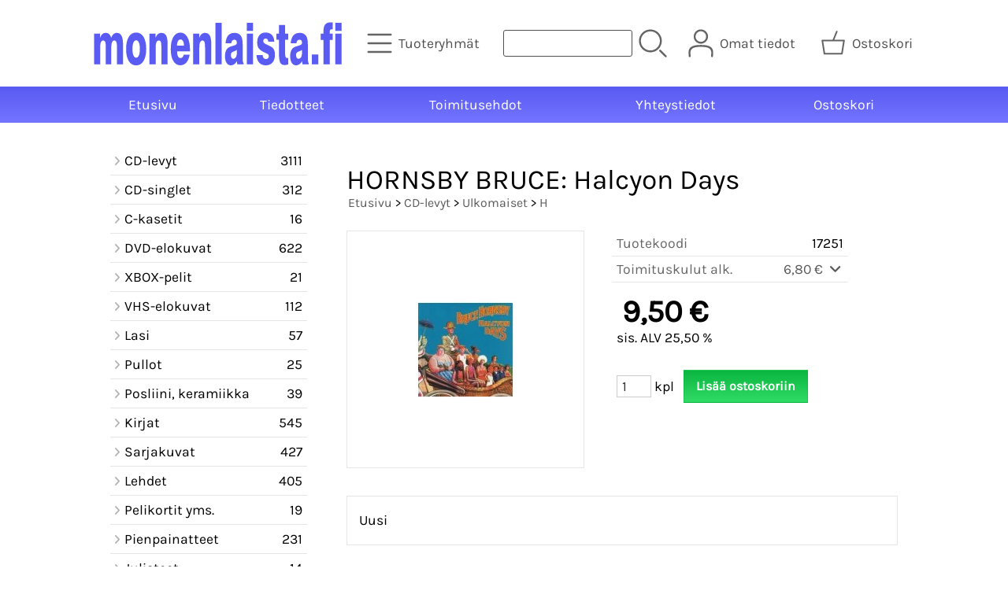

--- FILE ---
content_type: text/html; charset=UTF-8
request_url: https://www.monenlaista.fi/p5999-hornsby-bruce-halcyon-days-fi.html
body_size: 5261
content:
<!DOCTYPE html>
<html lang="fi">

<head>
<meta name="viewport" content="width=device-width, initial-scale=1" />
<meta charset="UTF-8" />
<link href="styles1-417043147.css" rel="stylesheet" type="text/css" />
<link href="fonts/font-awesome-1986/css/all.min.css" rel="stylesheet" type="text/css" />
<link rel="canonical" href="https://www.monenlaista.fi/p5999-hornsby-bruce-halcyon-days-fi.html" />
<meta name="robots" content="index, noarchive" />
<title>HORNSBY BRUCE: Halcyon Days | monenlaista.fi</title>
<meta name="description" content="Uusi..." />
<meta property="og:locale" content="fi_FI" />
<meta property="og:site_name" content="monenlaista.fi" />
<meta property="og:type" content="product.item" />
<meta property="og:url" content="https://www.monenlaista.fi/p5999-hornsby-bruce-halcyon-days-fi.html" />
<meta property="og:title" content="HORNSBY BRUCE: Halcyon Days" />
<meta property="og:description" content="Uusi..." />
<meta property="og:image" content="https://www.monenlaista.fi/graphics/products/thumbnails/pogrp_17251_955ed89d.jpg" />
<meta property="og:updated_time" content="2020-02-19T17:14:02+02:00" />
<meta property="product:retailer_item_id" content="17251" />
<meta property="product:price:amount" content="9.50" />
<meta property="product:price:currency" content="EUR" />
<meta name="twitter:title" content="HORNSBY BRUCE: Halcyon Days" />
<meta name="twitter:url" content="https://www.monenlaista.fi/p5999-hornsby-bruce-halcyon-days-fi.html" />
<meta name="twitter:description" content="Uusi..." />
<meta name="twitter:image" content="https://www.monenlaista.fi/graphics/products/thumbnails/pogrp_17251_955ed89d.jpg" />
<meta name="twitter:card" content="summary_large_image" />
<meta name="csx4_connections_page_counter" id="csx4_connections_page_counter" content="1" />
<script src="actions-417043147.js"></script>
<script src="https://www.monenlaista.fi/extensions/image_zoom/image_zoom_2.js"></script>
</head>

<body>
<div id="csx4_curtain" onclick="csx4_hide_picture_popup();return false;"></div>
<div id="csx4_popup_box"></div>
<div id="csx4_cart_sidebar" style="display: none;"><div id="csx4_cart_sidebar_inner" onclick="if (document.activeElement.tagName!='A') window.open('https://www.monenlaista.fi/shopping-cart-fi.html', '_self');"></div></div>
<div id="body"><div id="ultimate_top_around"><div id="ultimate_top"></div></div><div id="top_around"><div id="top"><!-- Ulkoasupohja: Feather (2022) --><!-- Sijoita tämä kohtaan: #top jälkeen --><div class="shop_logo"><a href="index-fi.html"><img src="graphics/codes/monenlaista_logo_sininen_8370da43.svg" alt="monenlaista.fi" /></a></div><!-- End of Ulkoasupohja: Feather (2022) --><div class="category_menu"><div id="csx4_category_menu"><a href="#" onclick="csx4_show_dropdown_category_menu();return false;" aria-label="Tuoteryhmät"><div class="category_menu_icon" aria-hidden="true"><svg role="img" aria-hidden="true" focusable="false" xmlns="http://www.w3.org/2000/svg" xml:space="preserve" version="1.1" viewBox="0 0 1909 1909" xmlns:xlink="http://www.w3.org/1999/xlink"><path class="fil1" d="M198 435c-35,0 -64,-29 -64,-64 0,-35 29,-64 64,-64l1513 0c35,0 64,29 64,64 0,35 -29,64 -64,64l-1513 0z"/><path class="fil1" d="M198 1018c-35,0 -64,-28 -64,-64 0,-35 29,-63 64,-63l1513 0c35,0 64,28 64,63 0,36 -29,64 -64,64l-1513 0z"/><path class="fil1" d="M198 1601c-35,0 -64,-28 -64,-63 0,-36 29,-64 64,-64l1513 0c35,0 64,28 64,64 0,35 -29,63 -64,63l-1513 0z"/><title>Tuoteryhmät</title></svg></div><div class="category_menu_text">Tuoteryhmät</div></a><div id="dropdown_category_menu"><div class="dropdown_category_menu" id="csx4_dropdown_category_menu" onmouseleave="csx4_show_dropdown_category_menu();return false;"></div></div></div></div><div class="product_search"><form action="product-search-fi.html" id="product_search" method="post"><div class="tb_product_search"><div class="tr_product_search"><div class="tc_product_search"><input aria-label="Tuotehaku" autocomplete="off" id="product_search_words" name="product_search_words" onkeyup="csx4_product_search_interval('1', 'fi', '650')" type="text" /></div><div class="tc_product_search"><div onclick="document.getElementById('product_search').submit();document.getElementById('product_search_icon1').style.display='none';if(document.getElementById('product_search_icon2'))document.getElementById('product_search_icon2').style.display='block';"><div id="product_search_icon1"><svg role="img" aria-label="Etsi" xmlns="http://www.w3.org/2000/svg" xml:space="preserve" version="1.1" viewBox="0 0 1429 1429" xmlns:xlink="http://www.w3.org/1999/xlink"><path class="fil1" d="M183 187c113,-113 260,-169 408,-169 148,0 295,56 408,169 112,112 169,260 169,407 0,148 -57,296 -169,408 -113,113 -260,169 -408,169 -148,0 -295,-56 -408,-169 -112,-112 -169,-260 -169,-408 0,-147 57,-295 169,-407zm408 -74c-123,0 -246,47 -340,141 -94,94 -141,217 -141,340 0,124 47,247 141,341 94,94 217,141 340,141 123,0 246,-47 340,-141 94,-94 141,-217 141,-341 0,-123 -47,-246 -141,-340 -94,-94 -217,-141 -340,-141z"/><path class="fil1" d="M1045 1116c-18,-18 -18,-49 0,-67 19,-19 49,-19 68,0l288 288c19,19 19,49 0,68 -18,18 -49,18 -67,0l-289 -289z"/><title>Etsi</title></svg></div><div id="product_search_icon2"><svg role="img" aria-label="Etsitään" xmlns="http://www.w3.org/2000/svg" xml:space="preserve" version="1.1" viewBox="0 0 1038 1038" xmlns:xlink="http://www.w3.org/1999/xlink"><circle class="fil1" cx="263" cy="175" r="79"/><circle class="fil1" cx="516" cy="93" r="79"/><circle class="fil1" cx="769" cy="175" r="79"/><circle class="fil1" cx="925" cy="390" r="79"/><circle class="fil1" cx="925" cy="656" r="79"/><circle class="fil1" cx="769" cy="871" r="79"/><circle class="fil1" cx="516" cy="953" r="79"/><circle class="fil1" cx="263" cy="871" r="79"/><circle class="fil1" cx="107" cy="656" r="79"/></svg></div></div></div></div></div></form></div><div class="sign_in_top"><div id="csx4_sign_in_top"><a href="#" onclick="csx4_show_dropdown_sign_in_menu();return false;" aria-label="Omat tiedot"><div class="sign_in_top_icon" aria-hidden="true"><svg role="img" aria-hidden="true" focusable="false" xmlns="http://www.w3.org/2000/svg" xml:space="preserve" version="1.1" viewBox="0 0 1270 1270" xmlns:xlink="http://www.w3.org/1999/xlink"><path class="fil1" d="M634 13c89,0 169,36 227,94l0 0c58,58 94,138 94,226 0,89 -36,169 -94,227l0 0c-58,58 -138,94 -227,94 -88,0 -168,-36 -226,-94l0 0c-58,-58 -94,-138 -94,-227 0,-88 36,-168 94,-226l0 0c58,-58 138,-94 226,-94zm167 153c-42,-42 -101,-69 -167,-69 -65,0 -124,27 -166,69l-1 0c-42,43 -69,102 -69,167 0,66 27,125 69,167l1 0c42,43 101,69 166,69 66,0 125,-26 167,-69l0 0c43,-42 69,-101 69,-167 0,-65 -26,-124 -69,-167l0 0z"/><path class="fil1" d="M176 1216c0,23 -20,42 -43,42 -23,-1 -42,-20 -41,-43 0,-18 -2,-42 -4,-67 -3,-30 -5,-63 -5,-98 3,-170 75,-347 551,-340 477,-7 549,170 551,340 1,35 -2,68 -4,98 -2,25 -4,49 -4,67 0,23 -18,42 -42,43 -23,0 -42,-19 -42,-42 0,-25 2,-49 4,-75 2,-29 5,-61 4,-90 -2,-128 -62,-263 -466,-256l-1 0c-404,-7 -464,127 -466,256 -1,29 2,61 4,90 2,26 4,50 4,75z"/><title>Omat tiedot</title></svg></div><div class="sign_in_top_text">Omat tiedot</div></a><div id="dropdown_sign_in_menu"><div class="dropdown_sign_in_menu" id="csx4_dropdown_sign_in_menu" onmouseleave="csx4_show_dropdown_sign_in_menu();return false;"><div class="sign_in_menu_links" id="csx4_sign_in_menu_links"><a href="https://www.monenlaista.fi/sign-in-fi.html">Kirjaudu sisään</a><a href="https://www.monenlaista.fi/user-account-fi.html">Yhteystiedot</a><a href="https://www.monenlaista.fi/user-account-orders-fi.html">Tilaushistoria</a><a href="https://www.monenlaista.fi/registration-fi.html">Rekisteröidy asiakkaaksi</a><a href="https://www.monenlaista.fi/forgotten-fi.html">Unohditko tunnukset?</a><a href="https://www.monenlaista.fi/coupon-fi.html">Aktivoi kuponki tai lahjakortti</a></div></div></div></div></div><div class="shopping_cart_top"><div id="csx4_cart_top"><a href="https://www.monenlaista.fi/shopping-cart-fi.html" aria-label="Ostoskori"><div class="shopping_cart_top_icon" aria-hidden="true"><svg role="img" aria-hidden="true" focusable="false" xmlns="http://www.w3.org/2000/svg" xml:space="preserve" version="1.1" viewBox="0 0 1192985 1192985" xmlns:xlink="http://www.w3.org/1999/xlink"><path class="fil1" d="M574081 447431l143400 -355580c6826,-17040 26184,-25314 43224,-18488 17041,6826 25315,26184 18489,43224l-133426 330844 407028 -51c18400,0 33325,14925 33325,33325 0,2721 -328,5366 -945,7897l-87846 552683c-2594,16360 -16738,28035 -32809,28022l-736058 101c-17518,0 -31889,-13539 -33224,-30718l-87859 -552783c-2871,-18111 9497,-35139 27607,-38010 1751,-277 3489,-416 5202,-416l433892 -50zm-394963 66599l77683 488728 679383 0 77682 -488728 -834748 0z"/><title>Ostoskori</title></svg></div><div class="shopping_cart_top_text">Ostoskori</div></a></div></div></div></div><div id="all_around"><div id="almost_around"><div id="landscape_around"><div id="landscape_around_inner"><div id="landscape_top"></div><div id="landscape_middle"></div><div id="landscape_bottom"><div class="main_navigation_mini" id="csx4_main_navigation_mini"><div class="tb_main_navigation_mini"><div class="tr_main_navigation_mini"><div class="tc_main_navigation_mini"><a href="https://www.monenlaista.fi/index.html">Etusivu</a></div><div class="tc_main_navigation_mini"><a href="#" onclick="csx4_show_dropdown_category_megamenu_mini();return false;">Tuoteryhmät</a></div><div class="tc_main_navigation_mini"><a href="https://www.monenlaista.fi/navigation-fi.html" onclick="csx4_switch_main_navigation();return false;" aria-label="Valikko"><i class="fa-solid fa-bars" aria-hidden="true"></i></a></div></div></div></div><div class="main_navigation_temp" id="csx4_main_navigation_temp"></div><div class="main_navigation" id="csx4_main_navigation"><div class="tb_main_navigation"><div class="tr_main_navigation"><div class="tc_main_navigation_only"><a href="https://www.monenlaista.fi/index.html">Etusivu</a></div><div class="tc_main_navigation"><a href="https://www.monenlaista.fi/news-fi.html">Tiedotteet</a></div><div class="tc_main_navigation"><a href="https://www.monenlaista.fi/a2-toimitusehdot-fi.html">Toimitusehdot</a></div><div class="tc_main_navigation"><a href="https://www.monenlaista.fi/contact-fi.html">Yhteystiedot</a></div><div class="tc_main_navigation"><a href="https://www.monenlaista.fi/shopping-cart-fi.html">Ostoskori</a></div></div></div></div></div></div></div><div id="dropdown_category_megamenu_mini"><div class="dropdown_category_megamenu_mini" id="csx4_dropdown_category_megamenu_mini"></div></div><div id="content_around"><div id="content"><div id="tb_content"><div id="tr_content"><div id="tc_content_left"><div class="categories" id="csx4_categories"><div class="category_tree_categories" id="csx4_category_tree_categories"><div class="category_tree_part"><a href="https://www.monenlaista.fi/c13-cd-levyt-p1-fi.html"><div><i class="fa-solid fa-angle-right fa-fw"></i>CD-levyt</div><div>3111</div></a><a href="https://www.monenlaista.fi/c147-cd-singlet-p1-fi.html"><div><i class="fa-solid fa-angle-right fa-fw"></i>CD-singlet</div><div>312</div></a><a href="https://www.monenlaista.fi/c178-c-kasetit-p1-fi.html"><div><i class="fa-solid fa-angle-right fa-fw"></i>C-kasetit</div><div>16</div></a><a href="https://www.monenlaista.fi/c63-dvd-elokuvat-p1-fi.html"><div><i class="fa-solid fa-angle-right fa-fw"></i>DVD-elokuvat</div><div>622</div></a><a href="https://www.monenlaista.fi/c77-xbox-pelit-p1-fi.html"><div><i class="fa-solid fa-angle-right fa-fw"></i>XBOX-pelit</div><div>21</div></a><a href="https://www.monenlaista.fi/c78-vhs-elokuvat-p1-fi.html"><div><i class="fa-solid fa-angle-right fa-fw"></i>VHS-elokuvat</div><div>112</div></a><a href="https://www.monenlaista.fi/c80-lasi-p1-fi.html"><div><i class="fa-solid fa-angle-right fa-fw"></i>Lasi</div><div>57</div></a><a href="https://www.monenlaista.fi/c181-pullot-p1-fi.html"><div><i class="fa-solid fa-angle-right fa-fw"></i>Pullot</div><div>25</div></a></div><div class="category_tree_part"><a href="https://www.monenlaista.fi/c81-posliini-keramiikka-p1-fi.html"><div><i class="fa-solid fa-angle-right fa-fw"></i>Posliini, keramiikka</div><div>39</div></a><a href="https://www.monenlaista.fi/c82-kirjat-p1-fi.html"><div><i class="fa-solid fa-angle-right fa-fw"></i>Kirjat</div><div>545</div></a><a href="https://www.monenlaista.fi/c99-sarjakuvat-p1-fi.html"><div><i class="fa-solid fa-angle-right fa-fw"></i>Sarjakuvat</div><div>427</div></a><a href="https://www.monenlaista.fi/c117-lehdet-p1-fi.html"><div><i class="fa-solid fa-angle-right fa-fw"></i>Lehdet</div><div>405</div></a><a href="https://www.monenlaista.fi/c162-pelikortit-yms-p1-fi.html"><div><i class="fa-solid fa-angle-right fa-fw"></i>Pelikortit yms.</div><div>19</div></a><a href="https://www.monenlaista.fi/c126-pienpainatteet-p1-fi.html"><div><i class="fa-solid fa-angle-right fa-fw"></i>Pienpainatteet</div><div>231</div></a><a href="https://www.monenlaista.fi/c150-julisteet-p1-fi.html"><div><i class="fa-solid fa-angle-right fa-fw"></i>Julisteet</div><div>14</div></a><a href="https://www.monenlaista.fi/c128-kayttoohjekirjat-p1-fi.html"><div><i class="fa-solid fa-angle-right fa-fw"></i>Käyttöohjekirjat</div><div>26</div></a></div><div class="category_tree_part"><a href="https://www.monenlaista.fi/c129-keraily-p1-fi.html"><div><i class="fa-solid fa-angle-right fa-fw"></i>Keräily</div><div>809</div></a><a href="https://www.monenlaista.fi/c136-kellot-p1-fi.html"><div><i class="fa-solid fa-angle-right fa-fw"></i>Kellot</div><div>16</div></a><a href="https://www.monenlaista.fi/c165-korut-p1-fi.html"><div><i class="fa-solid fa-angle-right fa-fw"></i>Korut</div><div>13</div></a><a href="https://www.monenlaista.fi/c137-lelut-p1-fi.html"><div><i class="fa-solid fa-angle-right fa-fw"></i>Lelut</div><div>22</div></a><a href="https://www.monenlaista.fi/c139-tekstiilit-p1-fi.html"><div><i class="fa-solid fa-angle-right fa-fw"></i>Tekstiilit</div><div>3</div></a><a href="https://www.monenlaista.fi/c140-sekalaista-p1-fi.html"><div><i class="fa-solid fa-angle-right fa-fw"></i>Sekalaista</div><div>208</div></a></div></div></div></div><div id="tc_content_middle"><div id="tc_content_middle_inner"><input type="hidden" name="csx4_connections_product_id" id="csx4_connections_product_id" value="5999" /><h1 class="crumb">HORNSBY BRUCE: Halcyon Days</h1><p class="crumb"><a href="https://www.monenlaista.fi/index.html">Etusivu</a> > <a href="https://www.monenlaista.fi/c13-cd-levyt-p1-fi.html">CD-levyt</a> > <a href="https://www.monenlaista.fi/c38-ulkomaiset-p1-fi.html">Ulkomaiset</a> > <a href="https://www.monenlaista.fi/c46-h-p1-fi.html">H</a></p><div class="product_menus" id="csx4_product_menus"><div class="catalog_menus"></div></div><div class="tb_product_columns"><div class="tr_product_columns"><div class="tc_product_columns"><div id="product_picture" style="width: 302px;"><div class="tb_product_picture"><div class="tr_product_picture"><div class="tc_product_picture"><a href="graphics/products/17251_955ed89d.jpg" oncontextmenu="return false;" onclick="csx4_show_picture_popup('5999', '1', '600', '800', 'fi');return false;" target="_blank"><picture><source srcset="graphics/products/thumbnails/1x/ppipp_17251_955ed89d.webp 1x,graphics/products/thumbnails/2x/ppipp_17251_955ed89d.webp 2x" type="image/webp" ><img src="graphics/products/thumbnails/ppipp_17251_955ed89d.jpg" width="300" height="300" alt="HORNSBY BRUCE: Halcyon Days" /></picture></a></div></div></div></div></div><div class="tc_product_columns"><div class="tb_product_figures"><div class="tr_product_figures"><div class="tc_product_figures_left">Tuotekoodi</div><div class="tc_product_figures_right">17251</div></div><div class="tr_product_figures"><div class="tc_product_figures_left">Toimituskulut alk.</div><div class="tc_product_figures_right"><div class="csx4_script_show"><a class="csx4_popup" id="term1open" href="#" onclick="csx4_show_info('term1');return false;">6,80&nbsp;€ <i class="fa-solid fa-angle-down fa-fw"></i></a><a class="csx4_popup" id="term1close" href="#" style="display: none;" onclick="csx4_hide_info('term1');return false;">6,80&nbsp;€ <i class="fa-solid fa-angle-up fa-fw"></i></a></div><noscript>6,80&nbsp;€</noscript></div></div></div><div class="csx4_popup"><div class="csx4_popup_inner" id="term1" style="display: none;"><div class="product_delivery">Toimituskulut toimitustavoittain, jos tilaat vain tämän tuotteen:<div class="tb_product_delivery"><div class="tr_product_delivery"><div class="tc_product_delivery_left">Posti</div><div class="tc_product_delivery_right">6,95&nbsp;€</div></div><div class="tr_product_delivery"><div class="tc_product_delivery_left">Lähellä-paketti (Matkahuolto)</div><div class="tc_product_delivery_right">6,80&nbsp;€</div></div></div>Sisältäen arvonlisäveroa 25,50 %</div></div></div><form action="https://www.monenlaista.fi/shopping-cart-fi.html" id="product_form5999" method="post"><input type="hidden" name="add_to_cart" value="1" /><input type="hidden" name="product_id" value="5999" /><div id="csx4_product_variations"></div><input type="hidden" name="csx4_connections_product_price" id="csx4_connections_product_price" value="9.50" /><div class="tb_product_price"><div class="tr_product_price"><div class="tc_product_price"><div class="product_price_normal">9,50&nbsp;€</div><div class="product_price_vat">sis. ALV 25,50 %</div></div></div></div><div id="csx4_cart_alert" style="display: none;"></div><div class="tb_product_cart"><div class="tr_product_cart"><div class="tc_product_cart_left"><input aria-label="Määrä (kpl)" type="text" name="product_qty" value="1" class="qty_1" /> kpl</div><div class="tc_product_cart_right"><input onclick="csx4_add_to_cart('product_form5999', 'fi');return false;" type="submit" value="Lisää ostoskoriin" /></div></div></div></form></div></div></div><div class="tb_product_intro"><div class="tr_product_intro"><div class="tc_product_intro"><div id="product_intro_description" class="part_content" style="display:block;"><p>Uusi</p></div></div></div></div><img height="0" width="0" onload="csx4_yesscript_product_intro('product_intro_description');" src="[data-uri]" alt="tech" /></div><img height="0" width="0" onload="csx4_yesscript();" src="[data-uri]" alt="tech" /></div><div id="tc_content_right"></div></div></div></div></div></div><div id="brand_around"><div id="brand"></div></div><div id="bottom_around"><div id="bottom"><div class="tb_bottom"><div class="tr_bottom"><div class="tc_bottom"><div class="bottom_links"><a href="https://www.monenlaista.fi/news-fi.html">Tiedotteet</a><br /><a href="https://www.monenlaista.fi/contact-fi.html">Yhteystiedot</a><br /></div></div><div class="tc_bottom"><div class="bottom_links"><a href="https://www.monenlaista.fi/a13-tietosuojaseloste-fi.html">Tietosuojaseloste</a><br /><a href="https://www.monenlaista.fi/a2-toimitusehdot-fi.html">Toimitusehdot</a><br /></div></div><div class="tc_bottom"></div><div class="tc_bottom"><div class="bottom_contact">monenlaista.fi<br />Popnet Oy<br />Nahkelantie 99<br />FI-04300, Tuusula<br />FINLAND<br /></div></div><div class="tc_bottom"><div class="bottom_contact"><a href="mailto:info&#64;monenlaista&#46;fi">info&#64;monenlaista&#46;fi</a><br />Y-tunnus: 1066651-9<br /></div></div></div></div></div></div></div></div><div style="text-align: center !important;"><div style="display: inline-block;font: 80%/1.1 'Segoe UI', Arial, sans-serif !important;margin: 7px auto 24px auto !important;">&nbsp;</div></div>
<script type="application/ld+json">
{
	"@context": "http://schema.org/",
	"@type": "Product",
	"name": "HORNSBY BRUCE: Halcyon Days",
	"image": [
		"https://www.monenlaista.fi/graphics/products/17251_955ed89d.jpg"
	],
	"description": "Uusi...",
	"sku": "17251",
	"offers": {
		"@type": "Offer",
		"url": "https://www.monenlaista.fi/p5999-hornsby-bruce-halcyon-days-fi.html",
		"priceCurrency": "EUR",
		"price": "9.50",
		"seller": {
			"@type": "Organization",
			"name": "monenlaista.fi"
		}
	}
}
</script>
<script type="application/ld+json">
{
	"@context": "http://schema.org",
	"@type": "BreadcrumbList",
	"itemListElement": [{
		"@type": "ListItem",
		"position": 1,
		"item": {
			"@id": "https://www.monenlaista.fi/c13-cd-levyt-p1-fi.html",
			"name": "CD-levyt"
		}
	},{
		"@type": "ListItem",
		"position": 2,
		"item": {
			"@id": "https://www.monenlaista.fi/c38-ulkomaiset-p1-fi.html",
			"name": "Ulkomaiset"
		}
	},{
		"@type": "ListItem",
		"position": 3,
		"item": {
			"@id": "https://www.monenlaista.fi/c46-h-p1-fi.html",
			"name": "H"
		}
	},{
		"@type": "ListItem",
		"position": 4,
		"item": {
			"@id": "https://www.monenlaista.fi/p5999-hornsby-bruce-halcyon-days-fi.html",
			"name": "HORNSBY BRUCE: Halcyon Days",
			"image": "https://www.monenlaista.fi/graphics/products/17251_955ed89d.jpg"
		}
	}]
}
</script>

</body>

</html>

<!--
Powered by Clover Shop(r) ❤
Copyright (c) 2013- Clover Shop Oy. All rights reserved.

This is commercial software. Unauthorized use, reproduction,
reverse engineering and/or distribution is strictly prohibited.

For more information, please visit https://www.clovershop.com
-->